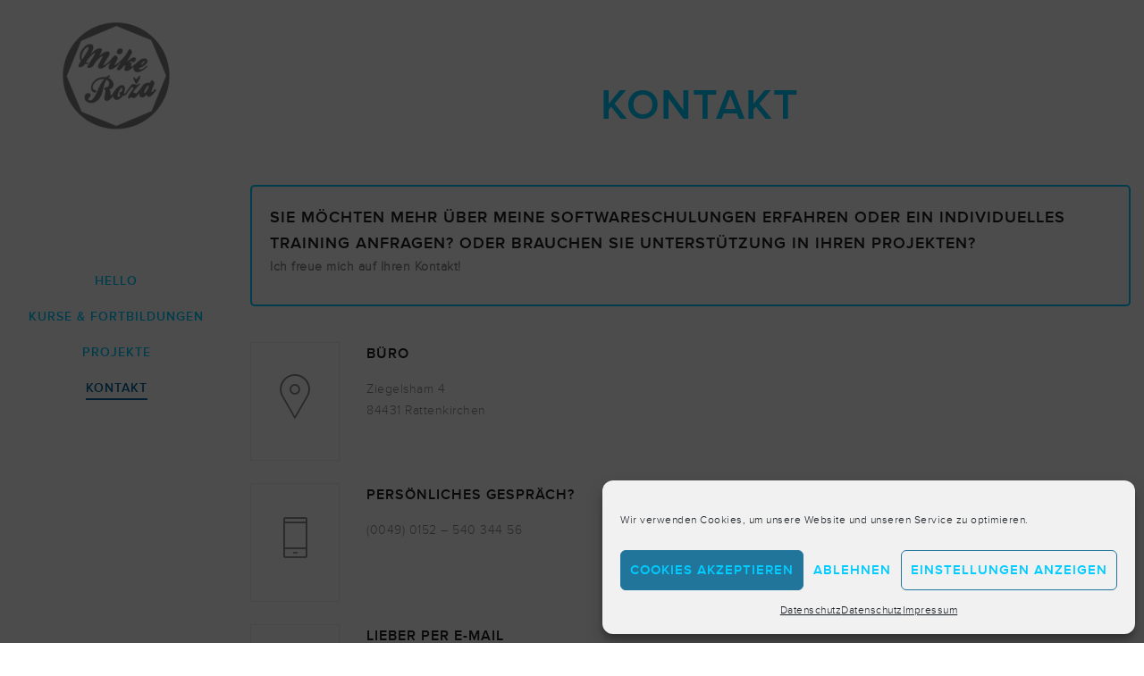

--- FILE ---
content_type: text/html; charset=UTF-8
request_url: https://mikeroza.de/nimm-kontakt-auf/
body_size: 13057
content:
<!DOCTYPE html>
<html lang="de" prefix="og: https://ogp.me/ns#">
<head>
<meta charset="UTF-8" />
<meta name="viewport" content="width=device-width" />
<link rel="profile" href="http://gmpg.org/xfn/11" />
<link rel="pingback" href="https://mikeroza.de/xmlrpc.php" />

	<style>img:is([sizes="auto" i], [sizes^="auto," i]) { contain-intrinsic-size: 3000px 1500px }</style>
	
<!-- Suchmaschinen-Optimierung durch Rank Math PRO - https://rankmath.com/ -->
<title>Kontakt | Mike Roza</title>
<meta name="description" content="Fragen zu meinen Kursen, Seminaren oder Freelanceranfragen? Hier erreichen Sie mich per Telefon oder E-Mail. Ich freue mich auf Ihren Kontakt"/>
<meta name="robots" content="follow, index, max-snippet:-1, max-video-preview:-1, max-image-preview:large"/>
<link rel="canonical" href="https://mikeroza.de/nimm-kontakt-auf/" />
<meta property="og:locale" content="de_DE" />
<meta property="og:type" content="article" />
<meta property="og:title" content="Kontakt | Mike Roza" />
<meta property="og:description" content="Fragen zu meinen Kursen, Seminaren oder Freelanceranfragen? Hier erreichen Sie mich per Telefon oder E-Mail. Ich freue mich auf Ihren Kontakt" />
<meta property="og:url" content="https://mikeroza.de/nimm-kontakt-auf/" />
<meta property="og:site_name" content="Mike Roza - Schulungen, Trainer &amp; Freelancer" />
<meta property="og:updated_time" content="2025-08-24T15:04:04+02:00" />
<meta property="og:image" content="https://mikeroza.de/wp-content/uploads/2016/01/cropped-mike-roza-logo-e1458669009819.png" />
<meta property="og:image:secure_url" content="https://mikeroza.de/wp-content/uploads/2016/01/cropped-mike-roza-logo-e1458669009819.png" />
<meta property="og:image:width" content="512" />
<meta property="og:image:height" content="512" />
<meta property="og:image:alt" content="Mike Roza Logo - Schulungen, Trainer &amp; Freelancer" />
<meta property="og:image:type" content="image/png" />
<meta name="twitter:card" content="summary_large_image" />
<meta name="twitter:title" content="Kontakt | Mike Roza" />
<meta name="twitter:description" content="Fragen zu meinen Kursen, Seminaren oder Freelanceranfragen? Hier erreichen Sie mich per Telefon oder E-Mail. Ich freue mich auf Ihren Kontakt" />
<meta name="twitter:image" content="https://mikeroza.de/wp-content/uploads/2016/01/cropped-mike-roza-logo-e1458669009819.png" />
<meta name="twitter:label1" content="Lesedauer" />
<meta name="twitter:data1" content="1 Minute" />
<!-- /Rank Math WordPress SEO Plugin -->

<link rel="alternate" type="application/rss+xml" title="Mike Roza &raquo; Feed" href="https://mikeroza.de/feed/" />
<link rel="alternate" type="application/rss+xml" title="Mike Roza &raquo; Kommentar-Feed" href="https://mikeroza.de/comments/feed/" />
<script type="text/javascript">
/* <![CDATA[ */
window._wpemojiSettings = {"baseUrl":"https:\/\/s.w.org\/images\/core\/emoji\/16.0.1\/72x72\/","ext":".png","svgUrl":"https:\/\/s.w.org\/images\/core\/emoji\/16.0.1\/svg\/","svgExt":".svg","source":{"concatemoji":"https:\/\/mikeroza.de\/wp-includes\/js\/wp-emoji-release.min.js?ver=6.8.3"}};
/*! This file is auto-generated */
!function(s,n){var o,i,e;function c(e){try{var t={supportTests:e,timestamp:(new Date).valueOf()};sessionStorage.setItem(o,JSON.stringify(t))}catch(e){}}function p(e,t,n){e.clearRect(0,0,e.canvas.width,e.canvas.height),e.fillText(t,0,0);var t=new Uint32Array(e.getImageData(0,0,e.canvas.width,e.canvas.height).data),a=(e.clearRect(0,0,e.canvas.width,e.canvas.height),e.fillText(n,0,0),new Uint32Array(e.getImageData(0,0,e.canvas.width,e.canvas.height).data));return t.every(function(e,t){return e===a[t]})}function u(e,t){e.clearRect(0,0,e.canvas.width,e.canvas.height),e.fillText(t,0,0);for(var n=e.getImageData(16,16,1,1),a=0;a<n.data.length;a++)if(0!==n.data[a])return!1;return!0}function f(e,t,n,a){switch(t){case"flag":return n(e,"\ud83c\udff3\ufe0f\u200d\u26a7\ufe0f","\ud83c\udff3\ufe0f\u200b\u26a7\ufe0f")?!1:!n(e,"\ud83c\udde8\ud83c\uddf6","\ud83c\udde8\u200b\ud83c\uddf6")&&!n(e,"\ud83c\udff4\udb40\udc67\udb40\udc62\udb40\udc65\udb40\udc6e\udb40\udc67\udb40\udc7f","\ud83c\udff4\u200b\udb40\udc67\u200b\udb40\udc62\u200b\udb40\udc65\u200b\udb40\udc6e\u200b\udb40\udc67\u200b\udb40\udc7f");case"emoji":return!a(e,"\ud83e\udedf")}return!1}function g(e,t,n,a){var r="undefined"!=typeof WorkerGlobalScope&&self instanceof WorkerGlobalScope?new OffscreenCanvas(300,150):s.createElement("canvas"),o=r.getContext("2d",{willReadFrequently:!0}),i=(o.textBaseline="top",o.font="600 32px Arial",{});return e.forEach(function(e){i[e]=t(o,e,n,a)}),i}function t(e){var t=s.createElement("script");t.src=e,t.defer=!0,s.head.appendChild(t)}"undefined"!=typeof Promise&&(o="wpEmojiSettingsSupports",i=["flag","emoji"],n.supports={everything:!0,everythingExceptFlag:!0},e=new Promise(function(e){s.addEventListener("DOMContentLoaded",e,{once:!0})}),new Promise(function(t){var n=function(){try{var e=JSON.parse(sessionStorage.getItem(o));if("object"==typeof e&&"number"==typeof e.timestamp&&(new Date).valueOf()<e.timestamp+604800&&"object"==typeof e.supportTests)return e.supportTests}catch(e){}return null}();if(!n){if("undefined"!=typeof Worker&&"undefined"!=typeof OffscreenCanvas&&"undefined"!=typeof URL&&URL.createObjectURL&&"undefined"!=typeof Blob)try{var e="postMessage("+g.toString()+"("+[JSON.stringify(i),f.toString(),p.toString(),u.toString()].join(",")+"));",a=new Blob([e],{type:"text/javascript"}),r=new Worker(URL.createObjectURL(a),{name:"wpTestEmojiSupports"});return void(r.onmessage=function(e){c(n=e.data),r.terminate(),t(n)})}catch(e){}c(n=g(i,f,p,u))}t(n)}).then(function(e){for(var t in e)n.supports[t]=e[t],n.supports.everything=n.supports.everything&&n.supports[t],"flag"!==t&&(n.supports.everythingExceptFlag=n.supports.everythingExceptFlag&&n.supports[t]);n.supports.everythingExceptFlag=n.supports.everythingExceptFlag&&!n.supports.flag,n.DOMReady=!1,n.readyCallback=function(){n.DOMReady=!0}}).then(function(){return e}).then(function(){var e;n.supports.everything||(n.readyCallback(),(e=n.source||{}).concatemoji?t(e.concatemoji):e.wpemoji&&e.twemoji&&(t(e.twemoji),t(e.wpemoji)))}))}((window,document),window._wpemojiSettings);
/* ]]> */
</script>
<style id='wp-emoji-styles-inline-css' type='text/css'>

	img.wp-smiley, img.emoji {
		display: inline !important;
		border: none !important;
		box-shadow: none !important;
		height: 1em !important;
		width: 1em !important;
		margin: 0 0.07em !important;
		vertical-align: -0.1em !important;
		background: none !important;
		padding: 0 !important;
	}
</style>
<style id='classic-theme-styles-inline-css' type='text/css'>
/*! This file is auto-generated */
.wp-block-button__link{color:#fff;background-color:#32373c;border-radius:9999px;box-shadow:none;text-decoration:none;padding:calc(.667em + 2px) calc(1.333em + 2px);font-size:1.125em}.wp-block-file__button{background:#32373c;color:#fff;text-decoration:none}
</style>
<style id='global-styles-inline-css' type='text/css'>
:root{--wp--preset--aspect-ratio--square: 1;--wp--preset--aspect-ratio--4-3: 4/3;--wp--preset--aspect-ratio--3-4: 3/4;--wp--preset--aspect-ratio--3-2: 3/2;--wp--preset--aspect-ratio--2-3: 2/3;--wp--preset--aspect-ratio--16-9: 16/9;--wp--preset--aspect-ratio--9-16: 9/16;--wp--preset--color--black: #000000;--wp--preset--color--cyan-bluish-gray: #abb8c3;--wp--preset--color--white: #ffffff;--wp--preset--color--pale-pink: #f78da7;--wp--preset--color--vivid-red: #cf2e2e;--wp--preset--color--luminous-vivid-orange: #ff6900;--wp--preset--color--luminous-vivid-amber: #fcb900;--wp--preset--color--light-green-cyan: #7bdcb5;--wp--preset--color--vivid-green-cyan: #00d084;--wp--preset--color--pale-cyan-blue: #8ed1fc;--wp--preset--color--vivid-cyan-blue: #0693e3;--wp--preset--color--vivid-purple: #9b51e0;--wp--preset--gradient--vivid-cyan-blue-to-vivid-purple: linear-gradient(135deg,rgba(6,147,227,1) 0%,rgb(155,81,224) 100%);--wp--preset--gradient--light-green-cyan-to-vivid-green-cyan: linear-gradient(135deg,rgb(122,220,180) 0%,rgb(0,208,130) 100%);--wp--preset--gradient--luminous-vivid-amber-to-luminous-vivid-orange: linear-gradient(135deg,rgba(252,185,0,1) 0%,rgba(255,105,0,1) 100%);--wp--preset--gradient--luminous-vivid-orange-to-vivid-red: linear-gradient(135deg,rgba(255,105,0,1) 0%,rgb(207,46,46) 100%);--wp--preset--gradient--very-light-gray-to-cyan-bluish-gray: linear-gradient(135deg,rgb(238,238,238) 0%,rgb(169,184,195) 100%);--wp--preset--gradient--cool-to-warm-spectrum: linear-gradient(135deg,rgb(74,234,220) 0%,rgb(151,120,209) 20%,rgb(207,42,186) 40%,rgb(238,44,130) 60%,rgb(251,105,98) 80%,rgb(254,248,76) 100%);--wp--preset--gradient--blush-light-purple: linear-gradient(135deg,rgb(255,206,236) 0%,rgb(152,150,240) 100%);--wp--preset--gradient--blush-bordeaux: linear-gradient(135deg,rgb(254,205,165) 0%,rgb(254,45,45) 50%,rgb(107,0,62) 100%);--wp--preset--gradient--luminous-dusk: linear-gradient(135deg,rgb(255,203,112) 0%,rgb(199,81,192) 50%,rgb(65,88,208) 100%);--wp--preset--gradient--pale-ocean: linear-gradient(135deg,rgb(255,245,203) 0%,rgb(182,227,212) 50%,rgb(51,167,181) 100%);--wp--preset--gradient--electric-grass: linear-gradient(135deg,rgb(202,248,128) 0%,rgb(113,206,126) 100%);--wp--preset--gradient--midnight: linear-gradient(135deg,rgb(2,3,129) 0%,rgb(40,116,252) 100%);--wp--preset--font-size--small: 13px;--wp--preset--font-size--medium: 20px;--wp--preset--font-size--large: 36px;--wp--preset--font-size--x-large: 42px;--wp--preset--spacing--20: 0.44rem;--wp--preset--spacing--30: 0.67rem;--wp--preset--spacing--40: 1rem;--wp--preset--spacing--50: 1.5rem;--wp--preset--spacing--60: 2.25rem;--wp--preset--spacing--70: 3.38rem;--wp--preset--spacing--80: 5.06rem;--wp--preset--shadow--natural: 6px 6px 9px rgba(0, 0, 0, 0.2);--wp--preset--shadow--deep: 12px 12px 50px rgba(0, 0, 0, 0.4);--wp--preset--shadow--sharp: 6px 6px 0px rgba(0, 0, 0, 0.2);--wp--preset--shadow--outlined: 6px 6px 0px -3px rgba(255, 255, 255, 1), 6px 6px rgba(0, 0, 0, 1);--wp--preset--shadow--crisp: 6px 6px 0px rgba(0, 0, 0, 1);}:where(.is-layout-flex){gap: 0.5em;}:where(.is-layout-grid){gap: 0.5em;}body .is-layout-flex{display: flex;}.is-layout-flex{flex-wrap: wrap;align-items: center;}.is-layout-flex > :is(*, div){margin: 0;}body .is-layout-grid{display: grid;}.is-layout-grid > :is(*, div){margin: 0;}:where(.wp-block-columns.is-layout-flex){gap: 2em;}:where(.wp-block-columns.is-layout-grid){gap: 2em;}:where(.wp-block-post-template.is-layout-flex){gap: 1.25em;}:where(.wp-block-post-template.is-layout-grid){gap: 1.25em;}.has-black-color{color: var(--wp--preset--color--black) !important;}.has-cyan-bluish-gray-color{color: var(--wp--preset--color--cyan-bluish-gray) !important;}.has-white-color{color: var(--wp--preset--color--white) !important;}.has-pale-pink-color{color: var(--wp--preset--color--pale-pink) !important;}.has-vivid-red-color{color: var(--wp--preset--color--vivid-red) !important;}.has-luminous-vivid-orange-color{color: var(--wp--preset--color--luminous-vivid-orange) !important;}.has-luminous-vivid-amber-color{color: var(--wp--preset--color--luminous-vivid-amber) !important;}.has-light-green-cyan-color{color: var(--wp--preset--color--light-green-cyan) !important;}.has-vivid-green-cyan-color{color: var(--wp--preset--color--vivid-green-cyan) !important;}.has-pale-cyan-blue-color{color: var(--wp--preset--color--pale-cyan-blue) !important;}.has-vivid-cyan-blue-color{color: var(--wp--preset--color--vivid-cyan-blue) !important;}.has-vivid-purple-color{color: var(--wp--preset--color--vivid-purple) !important;}.has-black-background-color{background-color: var(--wp--preset--color--black) !important;}.has-cyan-bluish-gray-background-color{background-color: var(--wp--preset--color--cyan-bluish-gray) !important;}.has-white-background-color{background-color: var(--wp--preset--color--white) !important;}.has-pale-pink-background-color{background-color: var(--wp--preset--color--pale-pink) !important;}.has-vivid-red-background-color{background-color: var(--wp--preset--color--vivid-red) !important;}.has-luminous-vivid-orange-background-color{background-color: var(--wp--preset--color--luminous-vivid-orange) !important;}.has-luminous-vivid-amber-background-color{background-color: var(--wp--preset--color--luminous-vivid-amber) !important;}.has-light-green-cyan-background-color{background-color: var(--wp--preset--color--light-green-cyan) !important;}.has-vivid-green-cyan-background-color{background-color: var(--wp--preset--color--vivid-green-cyan) !important;}.has-pale-cyan-blue-background-color{background-color: var(--wp--preset--color--pale-cyan-blue) !important;}.has-vivid-cyan-blue-background-color{background-color: var(--wp--preset--color--vivid-cyan-blue) !important;}.has-vivid-purple-background-color{background-color: var(--wp--preset--color--vivid-purple) !important;}.has-black-border-color{border-color: var(--wp--preset--color--black) !important;}.has-cyan-bluish-gray-border-color{border-color: var(--wp--preset--color--cyan-bluish-gray) !important;}.has-white-border-color{border-color: var(--wp--preset--color--white) !important;}.has-pale-pink-border-color{border-color: var(--wp--preset--color--pale-pink) !important;}.has-vivid-red-border-color{border-color: var(--wp--preset--color--vivid-red) !important;}.has-luminous-vivid-orange-border-color{border-color: var(--wp--preset--color--luminous-vivid-orange) !important;}.has-luminous-vivid-amber-border-color{border-color: var(--wp--preset--color--luminous-vivid-amber) !important;}.has-light-green-cyan-border-color{border-color: var(--wp--preset--color--light-green-cyan) !important;}.has-vivid-green-cyan-border-color{border-color: var(--wp--preset--color--vivid-green-cyan) !important;}.has-pale-cyan-blue-border-color{border-color: var(--wp--preset--color--pale-cyan-blue) !important;}.has-vivid-cyan-blue-border-color{border-color: var(--wp--preset--color--vivid-cyan-blue) !important;}.has-vivid-purple-border-color{border-color: var(--wp--preset--color--vivid-purple) !important;}.has-vivid-cyan-blue-to-vivid-purple-gradient-background{background: var(--wp--preset--gradient--vivid-cyan-blue-to-vivid-purple) !important;}.has-light-green-cyan-to-vivid-green-cyan-gradient-background{background: var(--wp--preset--gradient--light-green-cyan-to-vivid-green-cyan) !important;}.has-luminous-vivid-amber-to-luminous-vivid-orange-gradient-background{background: var(--wp--preset--gradient--luminous-vivid-amber-to-luminous-vivid-orange) !important;}.has-luminous-vivid-orange-to-vivid-red-gradient-background{background: var(--wp--preset--gradient--luminous-vivid-orange-to-vivid-red) !important;}.has-very-light-gray-to-cyan-bluish-gray-gradient-background{background: var(--wp--preset--gradient--very-light-gray-to-cyan-bluish-gray) !important;}.has-cool-to-warm-spectrum-gradient-background{background: var(--wp--preset--gradient--cool-to-warm-spectrum) !important;}.has-blush-light-purple-gradient-background{background: var(--wp--preset--gradient--blush-light-purple) !important;}.has-blush-bordeaux-gradient-background{background: var(--wp--preset--gradient--blush-bordeaux) !important;}.has-luminous-dusk-gradient-background{background: var(--wp--preset--gradient--luminous-dusk) !important;}.has-pale-ocean-gradient-background{background: var(--wp--preset--gradient--pale-ocean) !important;}.has-electric-grass-gradient-background{background: var(--wp--preset--gradient--electric-grass) !important;}.has-midnight-gradient-background{background: var(--wp--preset--gradient--midnight) !important;}.has-small-font-size{font-size: var(--wp--preset--font-size--small) !important;}.has-medium-font-size{font-size: var(--wp--preset--font-size--medium) !important;}.has-large-font-size{font-size: var(--wp--preset--font-size--large) !important;}.has-x-large-font-size{font-size: var(--wp--preset--font-size--x-large) !important;}
:where(.wp-block-post-template.is-layout-flex){gap: 1.25em;}:where(.wp-block-post-template.is-layout-grid){gap: 1.25em;}
:where(.wp-block-columns.is-layout-flex){gap: 2em;}:where(.wp-block-columns.is-layout-grid){gap: 2em;}
:root :where(.wp-block-pullquote){font-size: 1.5em;line-height: 1.6;}
</style>
<link rel='stylesheet' id='cms-plugin-stylesheet-css' href='https://mikeroza.de/wp-content/plugins/cmssuperheroes/assets/css/cms-style.css?ver=6.8.3'  media='all' />
<link rel='stylesheet' id='cmplz-general-css' href='https://mikeroza.de/wp-content/plugins/complianz-gdpr/assets/css/cookieblocker.min.css?ver=1754039570'  media='all' />
<link rel='stylesheet' id='bootstrap-css' href='https://mikeroza.de/wp-content/themes/zk-monaco/assets/css/bootstrap.min.css?ver=3.3.4'  media='all' />
<link rel='stylesheet' id='font-awesome-css' href='https://mikeroza.de/wp-content/themes/zk-monaco/assets/css/font-awesome.min.css?ver=4.7.0'  media='all' />
<link rel='stylesheet' id='font-ionicons-css' href='https://mikeroza.de/wp-content/themes/zk-monaco/assets/css/ionicons.min.css?ver=2.0.1'  media='all' />
<link rel='stylesheet' id='cms-icon-pe7stroke-css' href='https://mikeroza.de/wp-content/themes/zk-monaco/assets/css/pe-icon-7-stroke.css?ver=1.0.1'  media='all' />
<link rel='stylesheet' id='monaco-style-css' href='https://mikeroza.de/wp-content/themes/zk-monaco/style.css?ver=6.8.3'  media='all' />
<!--[if lt IE 11]>
<link rel='stylesheet' id='zk-monaco-ie-css' href='https://mikeroza.de/wp-content/themes/zk-monaco/assets/css/ie.css?ver=1.6.0'  media='all' />
<![endif]-->
<link rel='stylesheet' id='monaco-static-css' href='https://mikeroza.de/wp-content/themes/zk-monaco/assets/css/static.css?ver=2.0.0'  media='all' />
<link rel='stylesheet' id='prettyphoto-css' href='https://mikeroza.de/wp-content/plugins/js_composer/assets/lib/prettyphoto/css/prettyPhoto.min.css?ver=6.9.0'  media='all' />
<link rel='stylesheet' id='widget_cms_social_scripts-css' href='https://mikeroza.de/wp-content/themes/zk-monaco/inc/widgets/cms_social.css?ver=6.8.3'  media='all' />
<link rel='stylesheet' id='widget_cms_instagram_scripts-css' href='https://mikeroza.de/wp-content/themes/zk-monaco/inc/widgets/cms_instagram.css?ver=6.8.3'  media='all' />
<link rel='stylesheet' id='newsletter-css' href='https://mikeroza.de/wp-content/plugins/newsletter/style.css?ver=8.9.3'  media='all' />
<link rel='stylesheet' id='js_composer_front-css' href='https://mikeroza.de/wp-content/plugins/js_composer/assets/css/js_composer.min.css?ver=6.9.0'  media='all' />
<link rel='stylesheet' id='fusion-dynamic-css-css' href='https://mikeroza.de/wp-content/uploads/fusion-styles/5b4fece289cfd84455a98c331ceb8309.min.css?ver=3.12.2'  media='all' />
<script  src="https://mikeroza.de/wp-includes/js/jquery/jquery.min.js?ver=3.7.1" id="jquery-core-js"></script>
<script  src="https://mikeroza.de/wp-includes/js/jquery/jquery-migrate.min.js?ver=3.4.1" id="jquery-migrate-js"></script>
<script  src="https://mikeroza.de/wp-content/themes/zk-monaco/assets/js/bootstrap.min.js?ver=3.3.2" id="bootstrap-js"></script>
<link rel="https://api.w.org/" href="https://mikeroza.de/wp-json/" /><link rel="alternate" title="JSON" type="application/json" href="https://mikeroza.de/wp-json/wp/v2/pages/985" /><link rel="EditURI" type="application/rsd+xml" title="RSD" href="https://mikeroza.de/xmlrpc.php?rsd" />
<meta name="generator" content="WordPress 6.8.3" />
<link rel='shortlink' href='https://mikeroza.de/?p=985' />
<link rel="alternate" title="oEmbed (JSON)" type="application/json+oembed" href="https://mikeroza.de/wp-json/oembed/1.0/embed?url=https%3A%2F%2Fmikeroza.de%2Fnimm-kontakt-auf%2F" />
<link rel="alternate" title="oEmbed (XML)" type="text/xml+oembed" href="https://mikeroza.de/wp-json/oembed/1.0/embed?url=https%3A%2F%2Fmikeroza.de%2Fnimm-kontakt-auf%2F&#038;format=xml" />
			<style>.cmplz-hidden {
					display: none !important;
				}</style><style type="text/css" data-type="cms_shortcodes-custom-css">#masthead #cms-header-navigation .main-navigation ul li:hover ul{
    max-height: 500px;
    opacity: 1;
    visibility: visible;
}

.page-title
{
    background:none;
}

.cn-button.wp-default
{
    background:darkgray;
}

.cms-quote-style-1::before {
content:none;
}

blockquote{
    border:none;
}


@media screen and (min-width: 992px)
{
    

#masthead.header-v1 #cms-header-navigation
{
    background:none;
}
}

.footer-wrapper-inner:before 
{
    display:none;
}
         
        #cms-page:not(.header-v1) #cms-header-logo a, 
        #cms-page:not(.header-v1) .main-navigation ul:first-child > li > a,
        #cms-page:not(.header-v1) .main-navigation ul:first-child > li > span {
            line-height:110px;
        }
        #cms-page:not(.header-v1)  #cms-header-logo a img{
            height: 60        }

        /* If ENABLE Sticky Header*/
        #cms-page:not(.header-v1) .header-sticky  #cms-header-logo a,
        #cms-page:not(.header-v1) .header-sticky .main-navigation ul:first-child > li > a,
        #cms-page:not(.header-v1) .header-sticky .main-navigation ul:first-child > li > span{
            line-height: 80px;
        }
        #cms-page:not(.header-v1) .header-sticky  #cms-header-logo a img{
            height: 22px        }

        @media (max-width: 991px){
            #masthead #cms-header-navigation{ top: 110px;}
            #masthead .has-sticky #cms-header-navigation{ top: 80px;}
        }
        </style><style type="text/css" id="css-fb-visibility">@media screen and (max-width: 640px){.fusion-no-small-visibility{display:none !important;}body .sm-text-align-center{text-align:center !important;}body .sm-text-align-left{text-align:left !important;}body .sm-text-align-right{text-align:right !important;}body .sm-flex-align-center{justify-content:center !important;}body .sm-flex-align-flex-start{justify-content:flex-start !important;}body .sm-flex-align-flex-end{justify-content:flex-end !important;}body .sm-mx-auto{margin-left:auto !important;margin-right:auto !important;}body .sm-ml-auto{margin-left:auto !important;}body .sm-mr-auto{margin-right:auto !important;}body .fusion-absolute-position-small{position:absolute;top:auto;width:100%;}.awb-sticky.awb-sticky-small{ position: sticky; top: var(--awb-sticky-offset,0); }}@media screen and (min-width: 641px) and (max-width: 1024px){.fusion-no-medium-visibility{display:none !important;}body .md-text-align-center{text-align:center !important;}body .md-text-align-left{text-align:left !important;}body .md-text-align-right{text-align:right !important;}body .md-flex-align-center{justify-content:center !important;}body .md-flex-align-flex-start{justify-content:flex-start !important;}body .md-flex-align-flex-end{justify-content:flex-end !important;}body .md-mx-auto{margin-left:auto !important;margin-right:auto !important;}body .md-ml-auto{margin-left:auto !important;}body .md-mr-auto{margin-right:auto !important;}body .fusion-absolute-position-medium{position:absolute;top:auto;width:100%;}.awb-sticky.awb-sticky-medium{ position: sticky; top: var(--awb-sticky-offset,0); }}@media screen and (min-width: 1025px){.fusion-no-large-visibility{display:none !important;}body .lg-text-align-center{text-align:center !important;}body .lg-text-align-left{text-align:left !important;}body .lg-text-align-right{text-align:right !important;}body .lg-flex-align-center{justify-content:center !important;}body .lg-flex-align-flex-start{justify-content:flex-start !important;}body .lg-flex-align-flex-end{justify-content:flex-end !important;}body .lg-mx-auto{margin-left:auto !important;margin-right:auto !important;}body .lg-ml-auto{margin-left:auto !important;}body .lg-mr-auto{margin-right:auto !important;}body .fusion-absolute-position-large{position:absolute;top:auto;width:100%;}.awb-sticky.awb-sticky-large{ position: sticky; top: var(--awb-sticky-offset,0); }}</style><meta name="generator" content="Powered by WPBakery Page Builder - drag and drop page builder for WordPress."/>
<style type="text/css">.broken_link, a.broken_link {
	text-decoration: line-through;
}</style><link rel="icon" href="https://mikeroza.de/wp-content/uploads/2016/01/cropped-mike-roza-logo-e1458669009819-32x32.png" sizes="32x32" />
<link rel="icon" href="https://mikeroza.de/wp-content/uploads/2016/01/cropped-mike-roza-logo-e1458669009819-192x192.png" sizes="192x192" />
<link rel="apple-touch-icon" href="https://mikeroza.de/wp-content/uploads/2016/01/cropped-mike-roza-logo-e1458669009819-180x180.png" />
<meta name="msapplication-TileImage" content="https://mikeroza.de/wp-content/uploads/2016/01/cropped-mike-roza-logo-e1458669009819-270x270.png" />
		<style type="text/css" id="wp-custom-css">
			.whiti a
{
	color:white !important;
		border-width:0px !important ;

}

.main-navigation > div ul:first-child > li > a .fa-bars
{
	font-size:3em;
}
		</style>
		<style type="text/css" title="dynamic-css" class="options-output">body{background-color:#ffffff;}body{padding-left:5px;}#cms-content-wrapper{background-color:#ffffff;}a{color:#006699;}a:hover{color:#999999;}body, .tags-list a{line-height:24px;letter-spacing:0.5px;color:#888888;font-size:14px;}h1,.h1,h1 a,.h1 a{line-height:77px;letter-spacing:1px;color:#1f1f1f;font-size:48px;}h2,.h2,h2 a,.h2 a{line-height:39px;letter-spacing:1px;color:#1f1f1f;font-size:24px;}h3,.h3,h3 a,.h3 a{line-height:29px;letter-spacing:1px;color:#1f1f1f;font-size:18px;}h4,.h4,h4 a,.h4 a{line-height:26px;letter-spacing:1px;color:#1f1f1f;font-size:16px;}h5,.h5,h5 a,.h5 a, .product-name a, thead, ul.product_list_widget span.product-title{line-height:20px;letter-spacing:1px;color:#1f1f1f;font-size:14px;}h6,.h6,h6 a,.h6 a{line-height:16px;letter-spacing:1px;color:#1f1f1f;font-size:12px;}#masthead{margin-top:25px;margin-right:25px;}#masthead{border-bottom:0px solid transparent;}#masthead{background-color:transparent;}.main-navigation > div ul:first-child > li > a{text-transform:uppercase;letter-spacing:1px;font-size:14px;}.main-navigation > div ul:first-child ul{background-color:#4f4f4f;}.main-navigation > div ul:first-child > li li a{color:#cccccc;}.main-navigation > div ul:first-child > li li a:hover{color:#00ccff;}.main-navigation > div ul:first-child > li li a:active{color:#008adb;}.main-navigation > div ul:first-child > li li, .main-navigation > div ul:first-child > li li a{line-height:24px;font-size:14px;}
                .main-navigation > div ul:first-child > li li:not(.group):hover, 
                .main-navigation > div ul:first-child > li li.current-menu-item:not(.group)
            {background-color:transparent;}
                .main-navigation > div ul:first-child > li li:not(.group), 
                .main-navigation > div ul:first-child > li > ul.multicolumn > li.group > a
            {border-bottom:0px solid #999999;}#masthead #cms-header-navigation.tablets-nav{background-color:#000000;}#cms-header-navigation.tablets-nav .main-navigation a{line-height:24px;font-size:14px;}#cms-header-navigation.tablets-nav a:hover, #cms-header-navigation.tablets-nav .current-menu-item > a{background-color:transparent;}#cms-header-navigation.tablets-nav .nav-menu > a{border-bottom:5px solid #00ccff;}.page-title{background-color:#ffffff;background-repeat:no-repeat;background-size:cover;}#page-title{margin-top:0;margin-right:0;margin-bottom:0;margin-left:20px;}#page-title{padding-top:0;padding-right:0;padding-bottom:50px;padding-left:0;}.page-title #page-title-text h1, .page-sub-title{color:#00ccff;}.page-title #breadcrumb-text,.page-title #breadcrumb-text ul li a:hover{color:#ffffff;}#footer-wrapper{margin-top:100px;}#footer-wrapper{border-top:0px solid ;}#cms-footer-top, #cms-footer-top a{color:#ffffff;}footer #cms-footer-top{background-color:#222222;}footer #cms-footer-top{padding-top:100px;}#cms-footer-top > .container:after{border-bottom:1px solid #333;}#cms-footer-top aside.widget .wg-title{color:#ffffff;}#cms-footer-bottom, #cms-footer-bottom a{line-height:24px;color:#fff;font-size:16px;}footer #cms-footer-bottom{background-color:#222222;}footer #cms-footer-bottom{padding-bottom:75px;}</style><style type="text/css" data-type="vc_shortcodes-custom-css">.vc_custom_1755764513421{margin-bottom: 40px !important;}.vc_custom_1433198310144{margin-bottom: 100px !important;}.vc_custom_1756040642621{border-top-width: 2px !important;border-right-width: 2px !important;border-bottom-width: 2px !important;border-left-width: 2px !important;padding-top: 20px !important;padding-right: 20px !important;padding-bottom: 20px !important;padding-left: 20px !important;border-left-color: #00ccff !important;border-left-style: solid !important;border-right-color: #00ccff !important;border-right-style: solid !important;border-top-color: #00ccff !important;border-top-style: solid !important;border-bottom-color: #00ccff !important;border-bottom-style: solid !important;border-radius: 5px !important;}</style><noscript><style> .wpb_animate_when_almost_visible { opacity: 1; }</style></noscript></head>
<body data-cmplz=1 class="wp-singular page-template-default page page-id-985 wp-theme-zk-monaco ltr cms-header-v1 cms-custom-vc-row-stretch-content fusion-image-hovers fusion-pagination-sizing fusion-button_type-flat fusion-button_span-no fusion-button_gradient-linear avada-image-rollover-circle-yes avada-image-rollover-yes avada-image-rollover-direction-left wpb-js-composer js-comp-ver-6.9.0 vc_responsive"><div id="cms-page" class="cs-wide header-v1 header-left clearfix ">
    <section id="cms-header-wrapper" class="clearfix">
            		
    	<header id="masthead" class="site-header header-v1 header-left clearfix" role="banner">
    		    <div id="cms-header" class="cms-header header-v1 no-sticky clearfix">
    <div id="cms-header-inner">
        <div id="cms-header-logo">
            <a href="https://mikeroza.de"><img alt="Mike Roza" src="https://mikeroza.de/wp-content/uploads/2016/01/mike-roza-logo-e1458669009819.png"></a>
        </div>
        <div id="cms-header-navigation">
            <nav id="site-navigation" class="main-navigation" role="navigation">
                <div class="menu-hauptmenue-container"><ul id="menu-hauptmenue" class="nav-menu menu-main-menu"><li id="menu-item-491" class="menu-item menu-item-type-post_type menu-item-object-page menu-item-home no_group menu-item-491" data-depth="0"><a href="https://mikeroza.de/" class=""><span class="menu-title">Hello</span></a></li>
<li id="menu-item-1409" class="menu-item menu-item-type-post_type menu-item-object-page menu-item-has-children group menu-item-1409" data-depth="0"><a href="https://mikeroza.de/kurse-und-seminare/" class=""><span class="menu-title">Kurse &#038; Fortbildungen</span></a>
<ul class='multicolumn mega-columns-3 columns3 autodrop_submenu sub-menu' style="width:750px;">
	<li id="menu-item-1534" class="menu-item menu-item-type-post_type menu-item-object-page no_group menu-item-1534" data-depth="1"><a href="https://mikeroza.de/adobe-photoshop-seminar/" class=""><span class="menu-title">Adobe Photoshop</span></a></li>
	<li id="menu-item-2032" class="menu-item menu-item-type-post_type menu-item-object-page no_group menu-item-2032" data-depth="1"><a href="https://mikeroza.de/adobe-illustrator-fortbildung/" class=""><span class="menu-title">Adobe Illustrator</span></a></li>
	<li id="menu-item-1935" class="menu-item menu-item-type-post_type menu-item-object-page no_group menu-item-1935" data-depth="1"><a href="https://mikeroza.de/adobe-indesign-seminar/" class=""><span class="menu-title">Adobe InDesign</span></a></li>
	<li id="menu-item-1756" class="menu-item menu-item-type-post_type menu-item-object-page no_group menu-item-1756" data-depth="1"><a href="https://mikeroza.de/fotografie-kurs/" class=""><span class="menu-title">Fotografie</span></a></li>
	<li id="menu-item-1967" class="menu-item menu-item-type-post_type menu-item-object-page no_group menu-item-1967" data-depth="1"><a href="https://mikeroza.de/adobe-lightroom-classic-seminar/" class=""><span class="menu-title">Adobe Lightroom Classic</span></a></li>
	<li id="menu-item-1579" class="menu-item menu-item-type-post_type menu-item-object-page no_group menu-item-1579" data-depth="1"><a href="https://mikeroza.de/adobe-premiere-pro-seminar/" class=""><span class="menu-title">Adobe Premiere Pro</span></a></li>
	<li id="menu-item-1568" class="menu-item menu-item-type-post_type menu-item-object-page no_group menu-item-1568" data-depth="1"><a href="https://mikeroza.de/adobe-after-effects-fortbildung/" class=""><span class="menu-title">Adobe After Effects</span></a></li>
	<li id="menu-item-1621" class="menu-item menu-item-type-post_type menu-item-object-page no_group menu-item-1621" data-depth="1"><a href="https://mikeroza.de/html-css-seminar/" class=""><span class="menu-title">HTML &#038; CSS</span></a></li>
	<li id="menu-item-1643" class="menu-item menu-item-type-post_type menu-item-object-page no_group menu-item-1643" data-depth="1"><a href="https://mikeroza.de/wordpress-seminar/" class=""><span class="menu-title">WordPress</span></a></li>
	<li id="menu-item-1850" class="menu-item menu-item-type-post_type menu-item-object-page no_group menu-item-1850" data-depth="1"><a href="https://mikeroza.de/adobe-photoshop-und-firefly/" class=""><span class="menu-title">Adobe Photoshop und Firefly</span></a></li>
	<li id="menu-item-1900" class="menu-item menu-item-type-post_type menu-item-object-page no_group menu-item-1900" data-depth="1"><a href="https://mikeroza.de/adobe-illustrator-und-firefly-seminar/" class=""><span class="menu-title">Adobe Illustrator und Firefly</span></a></li>
	<li id="menu-item-1854" class="menu-item menu-item-type-post_type menu-item-object-page no_group menu-item-1854" data-depth="1"><a href="https://mikeroza.de/adobe-firefly-intensivkurs/" class=""><span class="menu-title">Adobe Firefly Intensivkurs</span></a></li>
	<li id="menu-item-2147" class="menu-item menu-item-type-post_type menu-item-object-page no_group menu-item-2147" data-depth="1"><a href="https://mikeroza.de/figma/" class=""><span class="menu-title">Figma</span></a></li>
</ul>
</li>
<li id="menu-item-490" class="menu-item menu-item-type-post_type menu-item-object-page menu-item-has-children no_group menu-item-490" data-depth="0"><a href="https://mikeroza.de/fotografie/" class=""><span class="menu-title">Projekte</span></a>
<ul class='standar-dropdown standard autodrop_submenu sub-menu' style="width:250px;">
	<li id="menu-item-1456" class="menu-item menu-item-type-post_type menu-item-object-page no_group menu-item-1456" data-depth="1"><a href="https://mikeroza.de/fotografie/" class=""><span class="menu-title">Fotografie</span></a></li>
	<li id="menu-item-495" class="menu-item menu-item-type-post_type menu-item-object-page no_group menu-item-495" data-depth="1"><a href="https://mikeroza.de/film-edit-und-co/" class=""><span class="menu-title">Motion Design &#038; Filmproduktionen</span></a></li>
</ul>
</li>
<li id="menu-item-1757" class="menu-item menu-item-type-post_type menu-item-object-page current-menu-item page_item page-item-985 current_page_item no_group menu-item-1757" data-depth="0"><a href="https://mikeroza.de/nimm-kontakt-auf/" class=""><span class="menu-title">Kontakt</span></a></li>
</ul></div>
            </nav>
        </div>
        <div id="cms-nav-extra" class="cms-nav-extra main-navigation">
                                                                                <div id="cms-menu-mobile" class="pull-left"><ul><li><a><i class="fa fa-bars"></i></a></li></ul></div>
        </div>
    </div>
</div>
<!-- #site-navigation -->    	</header><!-- #masthead -->
    </section><!-- #cms-header-wrapper -->
	<section id="cms-content-wrapper" class=" clearfix">
            <div class="no-container">
        <div id="page-title" class="page-title">
            <div class="container">
            <div class="row">
                                <div id="page-title-text" class="col-xs-12 col-sm-12 col-md-12 col-lg-12 text-center"><h1>Kontakt</h1></div>
                                </div>
            </div>
        </div><!-- #page-title -->
        </div>
        	<div id="main" class="main clearfix"><div id="cms-page-content" class="container">
	<div id="primary">
		<div id="content" role="main">

							
<article id="post-985" class="post-985 page type-page status-publish hentry">
	<div class="entry-content">
			<div class="vc_row wpb_row vc_row-fluid vc_custom_1755764513421"><div class="wpb_column vc_column_container vc_col-sm-8"><div class="vc_column-inner"><div class="wpb_wrapper">
	<div class="wpb_text_column wpb_content_element  vc_custom_1756040642621 " >
		<div class="wpb_wrapper">
			<h3>Sie möchten mehr über meine Softwareschulungen erfahren oder ein individuelles Training anfragen? Oder brauchen Sie Unterstützung in Ihren Projekten?</h3>
<p><strong>Ich freue mich auf Ihren Kontakt!</strong></p>

		</div>
	</div>
</div></div></div><div class="wpb_column vc_column_container vc_col-sm-4"><div class="vc_column-inner"><div class="wpb_wrapper"></div></div></div></div><div class="vc_row wpb_row vc_row-fluid vc_custom_1433198310144"><div class="wpb_column vc_column_container vc_col-sm-4"><div class="vc_column-inner"><div class="wpb_wrapper"><div class="cms-fancyboxes-wraper cms-fancy-box-single template-cms_fancybox_single content-align-default  clearfix" id="cms-fancy-box-single">
        <div class="cms-fancyboxes-body">
        <div class="cms-fancybox-item">
                                    <div class="fancy-box-icon pull-left">
            	<div class="fancy-box-icon-inner">
                	<i class="pe-7s-map-marker"></i>
                </div>
            </div>
                                    <div class="fancy-box-content-wrap has-icon-image">
	            	                <h4>Büro</h4>
	            	            <div class="fancy-box-content">
	                <p>Ziegelsham 4<br />
84431 Rattenkirchen</p>
	            </div>
	            	        </div>
        </div>
    </div>
</div></div></div></div><div class="wpb_column vc_column_container vc_col-sm-4"><div class="vc_column-inner"><div class="wpb_wrapper"><div class="cms-fancyboxes-wraper cms-fancy-box-single template-cms_fancybox_single content-align-default  clearfix" id="cms-fancy-box-single-2">
        <div class="cms-fancyboxes-body">
        <div class="cms-fancybox-item">
                                    <div class="fancy-box-icon pull-left">
            	<div class="fancy-box-icon-inner">
                	<i class="pe-7s-phone"></i>
                </div>
            </div>
                                    <div class="fancy-box-content-wrap has-icon-image">
	            	                <h4>persönliches Gespräch?</h4>
	            	            <div class="fancy-box-content">
	                <p>(0049) 0152 &#8211; 540 344 56</p>
	            </div>
	            	        </div>
        </div>
    </div>
</div></div></div></div><div class="wpb_column vc_column_container vc_col-sm-4"><div class="vc_column-inner"><div class="wpb_wrapper"><div class="cms-fancyboxes-wraper cms-fancy-box-single template-cms_fancybox_single content-align-default  clearfix" id="cms-fancy-box-single-3">
        <div class="cms-fancyboxes-body">
        <div class="cms-fancybox-item">
                                    <div class="fancy-box-icon pull-left">
            	<div class="fancy-box-icon-inner">
                	<i class="pe-7s-mail-open-file"></i>
                </div>
            </div>
                                    <div class="fancy-box-content-wrap has-icon-image">
	            	                <h4>lieber per E-Mail</h4>
	            	            <div class="fancy-box-content">
	                <p>hello@mikeroza.de</p>
	            </div>
	            	        </div>
        </div>
    </div>
</div></div></div></div></div><div class="vc_row wpb_row vc_row-fluid"><div class="wpb_column vc_column_container vc_col-sm-12"><div class="vc_column-inner"><div class="wpb_wrapper">
	<div class="wpb_text_column wpb_content_element  " >
		<div class="wpb_wrapper">
			
		</div>
	</div>
</div></div></div></div>
	</div><!-- .entry-content -->
</article><!-- #post -->
							
		</div><!-- #content -->
	</div><!-- #primary -->
</div>
        </div><!-- #main -->
        </section> <!-- #cms-content-wrapper -->
        <footer id="footer-wrapper" class="footer-bottom-layout-1">
        <div class="footer-wrapper-inner">
                                                                        <div id="cms-footer-bottom" class="layout-1">
                        <div class="footer-social footer-bottom-3">
                            <div class="container">
                                                            <div class="cms-social-sc">
                                    <a href="http://www.linkedin.com/in/mike-roza" class="fa fa-linkedin" title="Linkedin"></a>                                    <a href="http://instagram.com/mike_roza" class="fa fa-instagram" title="Instagram"></a>                                                                                                        </div>   
                                                        </div>
                        </div>
                        <div class="container">
                            <div class="row">
                                <div class="footer-address footer-bottom-1 col-xs-12 col-sm-12 col-md-12 col-lg-12">
                                                                    </div>
                                <div class="footer-copyright  footer-bottom-2 col-xs-12 col-sm-12 col-md-12 col-lg-12">
                                                                            <div class="cms-copyright">
                                            <p>Copyright &copy; 2005 MIKEROZA</p>
                                        </div>   
                                                                    </div>
                            </div>
                        </div>
                    </div>    
                                    </div>
        </footer><!-- #footer-wrapper -->
    </div><!-- #page -->
        <script type="text/javascript">var fusionNavIsCollapsed=function(e){var t,n;window.innerWidth<=e.getAttribute("data-breakpoint")?(e.classList.add("collapse-enabled"),e.classList.remove("awb-menu_desktop"),e.classList.contains("expanded")||window.dispatchEvent(new CustomEvent("fusion-mobile-menu-collapsed",{detail:{nav:e}})),(n=e.querySelectorAll(".menu-item-has-children.expanded")).length&&n.forEach((function(e){e.querySelector(".awb-menu__open-nav-submenu_mobile").setAttribute("aria-expanded","false")}))):(null!==e.querySelector(".menu-item-has-children.expanded .awb-menu__open-nav-submenu_click")&&e.querySelector(".menu-item-has-children.expanded .awb-menu__open-nav-submenu_click").click(),e.classList.remove("collapse-enabled"),e.classList.add("awb-menu_desktop"),null!==e.querySelector(".awb-menu__main-ul")&&e.querySelector(".awb-menu__main-ul").removeAttribute("style")),e.classList.add("no-wrapper-transition"),clearTimeout(t),t=setTimeout(()=>{e.classList.remove("no-wrapper-transition")},400),e.classList.remove("loading")},fusionRunNavIsCollapsed=function(){var e,t=document.querySelectorAll(".awb-menu");for(e=0;e<t.length;e++)fusionNavIsCollapsed(t[e])};function avadaGetScrollBarWidth(){var e,t,n,l=document.createElement("p");return l.style.width="100%",l.style.height="200px",(e=document.createElement("div")).style.position="absolute",e.style.top="0px",e.style.left="0px",e.style.visibility="hidden",e.style.width="200px",e.style.height="150px",e.style.overflow="hidden",e.appendChild(l),document.body.appendChild(e),t=l.offsetWidth,e.style.overflow="scroll",t==(n=l.offsetWidth)&&(n=e.clientWidth),document.body.removeChild(e),jQuery("html").hasClass("awb-scroll")&&10<t-n?10:t-n}fusionRunNavIsCollapsed(),window.addEventListener("fusion-resize-horizontal",fusionRunNavIsCollapsed);</script><script type="speculationrules">
{"prefetch":[{"source":"document","where":{"and":[{"href_matches":"\/*"},{"not":{"href_matches":["\/wp-*.php","\/wp-admin\/*","\/wp-content\/uploads\/*","\/wp-content\/*","\/wp-content\/plugins\/*","\/wp-content\/themes\/zk-monaco\/*","\/*\\?(.+)"]}},{"not":{"selector_matches":"a[rel~=\"nofollow\"]"}},{"not":{"selector_matches":".no-prefetch, .no-prefetch a"}}]},"eagerness":"conservative"}]}
</script>

<!-- Consent Management powered by Complianz | GDPR/CCPA Cookie Consent https://wordpress.org/plugins/complianz-gdpr -->
<div id="cmplz-cookiebanner-container"><div class="cmplz-cookiebanner cmplz-hidden banner-1 cookiehinweis optin cmplz-bottom-right cmplz-categories-type-view-preferences" aria-modal="true" data-nosnippet="true" role="dialog" aria-live="polite" aria-labelledby="cmplz-header-1-optin" aria-describedby="cmplz-message-1-optin">
	<div class="cmplz-header">
		<div class="cmplz-logo"></div>
		<div class="cmplz-title" id="cmplz-header-1-optin">Cookie-Zustimmung verwalten</div>
		<div class="cmplz-close" tabindex="0" role="button" aria-label="Dialog schließen">
			<svg aria-hidden="true" focusable="false" data-prefix="fas" data-icon="times" class="svg-inline--fa fa-times fa-w-11" role="img" xmlns="http://www.w3.org/2000/svg" viewBox="0 0 352 512"><path fill="currentColor" d="M242.72 256l100.07-100.07c12.28-12.28 12.28-32.19 0-44.48l-22.24-22.24c-12.28-12.28-32.19-12.28-44.48 0L176 189.28 75.93 89.21c-12.28-12.28-32.19-12.28-44.48 0L9.21 111.45c-12.28 12.28-12.28 32.19 0 44.48L109.28 256 9.21 356.07c-12.28 12.28-12.28 32.19 0 44.48l22.24 22.24c12.28 12.28 32.2 12.28 44.48 0L176 322.72l100.07 100.07c12.28 12.28 32.2 12.28 44.48 0l22.24-22.24c12.28-12.28 12.28-32.19 0-44.48L242.72 256z"></path></svg>
		</div>
	</div>

	<div class="cmplz-divider cmplz-divider-header"></div>
	<div class="cmplz-body">
		<div class="cmplz-message" id="cmplz-message-1-optin">Wir verwenden Cookies, um unsere Website und unseren Service zu optimieren.</div>
		<!-- categories start -->
		<div class="cmplz-categories">
			<details class="cmplz-category cmplz-functional" >
				<summary>
						<span class="cmplz-category-header">
							<span class="cmplz-category-title">Funktional</span>
							<span class='cmplz-always-active'>
								<span class="cmplz-banner-checkbox">
									<input type="checkbox"
										   id="cmplz-functional-optin"
										   data-category="cmplz_functional"
										   class="cmplz-consent-checkbox cmplz-functional"
										   size="40"
										   value="1"/>
									<label class="cmplz-label" for="cmplz-functional-optin"><span class="screen-reader-text">Funktional</span></label>
								</span>
								Immer aktiv							</span>
							<span class="cmplz-icon cmplz-open">
								<svg xmlns="http://www.w3.org/2000/svg" viewBox="0 0 448 512"  height="18" ><path d="M224 416c-8.188 0-16.38-3.125-22.62-9.375l-192-192c-12.5-12.5-12.5-32.75 0-45.25s32.75-12.5 45.25 0L224 338.8l169.4-169.4c12.5-12.5 32.75-12.5 45.25 0s12.5 32.75 0 45.25l-192 192C240.4 412.9 232.2 416 224 416z"/></svg>
							</span>
						</span>
				</summary>
				<div class="cmplz-description">
					<span class="cmplz-description-functional">Die technische Speicherung oder der Zugang ist unbedingt erforderlich für den rechtmäßigen Zweck, die Nutzung eines bestimmten Dienstes zu ermöglichen, der vom Teilnehmer oder Nutzer ausdrücklich gewünscht wird, oder für den alleinigen Zweck, die Übertragung einer Nachricht über ein elektronisches Kommunikationsnetz durchzuführen.</span>
				</div>
			</details>

			<details class="cmplz-category cmplz-preferences" >
				<summary>
						<span class="cmplz-category-header">
							<span class="cmplz-category-title">Vorlieben</span>
							<span class="cmplz-banner-checkbox">
								<input type="checkbox"
									   id="cmplz-preferences-optin"
									   data-category="cmplz_preferences"
									   class="cmplz-consent-checkbox cmplz-preferences"
									   size="40"
									   value="1"/>
								<label class="cmplz-label" for="cmplz-preferences-optin"><span class="screen-reader-text">Vorlieben</span></label>
							</span>
							<span class="cmplz-icon cmplz-open">
								<svg xmlns="http://www.w3.org/2000/svg" viewBox="0 0 448 512"  height="18" ><path d="M224 416c-8.188 0-16.38-3.125-22.62-9.375l-192-192c-12.5-12.5-12.5-32.75 0-45.25s32.75-12.5 45.25 0L224 338.8l169.4-169.4c12.5-12.5 32.75-12.5 45.25 0s12.5 32.75 0 45.25l-192 192C240.4 412.9 232.2 416 224 416z"/></svg>
							</span>
						</span>
				</summary>
				<div class="cmplz-description">
					<span class="cmplz-description-preferences">Die technische Speicherung oder der Zugriff ist für den rechtmäßigen Zweck der Speicherung von Präferenzen erforderlich, die nicht vom Abonnenten oder Benutzer angefordert wurden.</span>
				</div>
			</details>

			<details class="cmplz-category cmplz-statistics" >
				<summary>
						<span class="cmplz-category-header">
							<span class="cmplz-category-title">Statistiken</span>
							<span class="cmplz-banner-checkbox">
								<input type="checkbox"
									   id="cmplz-statistics-optin"
									   data-category="cmplz_statistics"
									   class="cmplz-consent-checkbox cmplz-statistics"
									   size="40"
									   value="1"/>
								<label class="cmplz-label" for="cmplz-statistics-optin"><span class="screen-reader-text">Statistiken</span></label>
							</span>
							<span class="cmplz-icon cmplz-open">
								<svg xmlns="http://www.w3.org/2000/svg" viewBox="0 0 448 512"  height="18" ><path d="M224 416c-8.188 0-16.38-3.125-22.62-9.375l-192-192c-12.5-12.5-12.5-32.75 0-45.25s32.75-12.5 45.25 0L224 338.8l169.4-169.4c12.5-12.5 32.75-12.5 45.25 0s12.5 32.75 0 45.25l-192 192C240.4 412.9 232.2 416 224 416z"/></svg>
							</span>
						</span>
				</summary>
				<div class="cmplz-description">
					<span class="cmplz-description-statistics">Die technische Speicherung oder der Zugriff, der ausschließlich zu statistischen Zwecken erfolgt.</span>
					<span class="cmplz-description-statistics-anonymous">Die technische Speicherung oder der Zugriff, der ausschließlich zu anonymen statistischen Zwecken verwendet wird. Ohne eine Vorladung, die freiwillige Zustimmung deines Internetdienstanbieters oder zusätzliche Aufzeichnungen von Dritten können die zu diesem Zweck gespeicherten oder abgerufenen Informationen allein in der Regel nicht dazu verwendet werden, dich zu identifizieren.</span>
				</div>
			</details>
			<details class="cmplz-category cmplz-marketing" >
				<summary>
						<span class="cmplz-category-header">
							<span class="cmplz-category-title">Marketing</span>
							<span class="cmplz-banner-checkbox">
								<input type="checkbox"
									   id="cmplz-marketing-optin"
									   data-category="cmplz_marketing"
									   class="cmplz-consent-checkbox cmplz-marketing"
									   size="40"
									   value="1"/>
								<label class="cmplz-label" for="cmplz-marketing-optin"><span class="screen-reader-text">Marketing</span></label>
							</span>
							<span class="cmplz-icon cmplz-open">
								<svg xmlns="http://www.w3.org/2000/svg" viewBox="0 0 448 512"  height="18" ><path d="M224 416c-8.188 0-16.38-3.125-22.62-9.375l-192-192c-12.5-12.5-12.5-32.75 0-45.25s32.75-12.5 45.25 0L224 338.8l169.4-169.4c12.5-12.5 32.75-12.5 45.25 0s12.5 32.75 0 45.25l-192 192C240.4 412.9 232.2 416 224 416z"/></svg>
							</span>
						</span>
				</summary>
				<div class="cmplz-description">
					<span class="cmplz-description-marketing">Die technische Speicherung oder der Zugriff ist erforderlich, um Nutzerprofile zu erstellen, um Werbung zu versenden oder um den Nutzer auf einer Website oder über mehrere Websites hinweg zu ähnlichen Marketingzwecken zu verfolgen.</span>
				</div>
			</details>
		</div><!-- categories end -->
			</div>

	<div class="cmplz-links cmplz-information">
		<a class="cmplz-link cmplz-manage-options cookie-statement" href="#" data-relative_url="#cmplz-manage-consent-container">Optionen verwalten</a>
		<a class="cmplz-link cmplz-manage-third-parties cookie-statement" href="#" data-relative_url="#cmplz-cookies-overview">Dienste verwalten</a>
		<a class="cmplz-link cmplz-manage-vendors tcf cookie-statement" href="#" data-relative_url="#cmplz-tcf-wrapper">Verwalten von {vendor_count}-Lieferanten</a>
		<a class="cmplz-link cmplz-external cmplz-read-more-purposes tcf" target="_blank" rel="noopener noreferrer nofollow" href="https://cookiedatabase.org/tcf/purposes/">Lese mehr über diese Zwecke</a>
			</div>

	<div class="cmplz-divider cmplz-footer"></div>

	<div class="cmplz-buttons">
		<button class="cmplz-btn cmplz-accept">Cookies akzeptieren</button>
		<button class="cmplz-btn cmplz-deny">Ablehnen</button>
		<button class="cmplz-btn cmplz-view-preferences">Einstellungen anzeigen</button>
		<button class="cmplz-btn cmplz-save-preferences">Einstellungen speichern</button>
		<a class="cmplz-btn cmplz-manage-options tcf cookie-statement" href="#" data-relative_url="#cmplz-manage-consent-container">Einstellungen anzeigen</a>
			</div>

	<div class="cmplz-links cmplz-documents">
		<a class="cmplz-link cookie-statement" href="#" data-relative_url="">{title}</a>
		<a class="cmplz-link privacy-statement" href="#" data-relative_url="">{title}</a>
		<a class="cmplz-link impressum" href="#" data-relative_url="">{title}</a>
			</div>

</div>
</div>
					<div id="cmplz-manage-consent" data-nosnippet="true"><button class="cmplz-btn cmplz-hidden cmplz-manage-consent manage-consent-1">Zustimmung verwalten</button>

</div><script type="text/javascript" id="post-favorite-js-extra">
/* <![CDATA[ */
var nectarLove = {"ajaxurl":"https:\/\/mikeroza.de\/wp-admin\/admin-ajax.php","postID":"985","rooturl":"https:\/\/mikeroza.de"};
/* ]]> */
</script>
<script  src="https://mikeroza.de/wp-content/themes/zk-monaco/assets/js/post_favorite.js?ver=1.0" id="post-favorite-js"></script>
<script  src="https://mikeroza.de/wp-content/themes/zk-monaco/assets/js/smoothscroll.min.js?ver=1.0.0" id="smoothscroll-js"></script>
<script type="text/javascript" id="cmssuperheroes-main-js-extra">
/* <![CDATA[ */
var CMSOptions = {"header_type":"","menu_sticky":"0","menu_sticky_tablets":"","menu_sticky_mobile":"0","paralax":"1","back_to_top":"1"};
/* ]]> */
</script>
<script  src="https://mikeroza.de/wp-content/themes/zk-monaco/assets/js/main.js?ver=1.0.0" id="cmssuperheroes-main-js"></script>
<script  src="https://mikeroza.de/wp-content/themes/zk-monaco/assets/js/menu.js?ver=1.0.0" id="cmssuperheroes-menu-js"></script>
<script  src="https://mikeroza.de/wp-content/plugins/js_composer/assets/lib/prettyphoto/js/jquery.prettyPhoto.min.js?ver=6.9.0" id="prettyphoto-js"></script>
<script type="text/javascript" id="newsletter-js-extra">
/* <![CDATA[ */
var newsletter_data = {"action_url":"https:\/\/mikeroza.de\/wp-admin\/admin-ajax.php"};
/* ]]> */
</script>
<script  src="https://mikeroza.de/wp-content/plugins/newsletter/main.js?ver=8.9.3" id="newsletter-js"></script>
<script type="text/javascript" id="cmplz-cookiebanner-js-extra">
/* <![CDATA[ */
var complianz = {"prefix":"cmplz_","user_banner_id":"1","set_cookies":[],"block_ajax_content":"","banner_version":"34","version":"7.4.2","store_consent":"","do_not_track_enabled":"","consenttype":"optin","region":"eu","geoip":"","dismiss_timeout":"","disable_cookiebanner":"","soft_cookiewall":"1","dismiss_on_scroll":"","cookie_expiry":"365","url":"https:\/\/mikeroza.de\/wp-json\/complianz\/v1\/","locale":"lang=de&locale=de_DE","set_cookies_on_root":"","cookie_domain":"","current_policy_id":"21","cookie_path":"\/","categories":{"statistics":"Statistiken","marketing":"Marketing"},"tcf_active":"","placeholdertext":"Klicke hier, um {category}-Cookies zu akzeptieren und diesen Inhalt zu aktivieren","css_file":"https:\/\/mikeroza.de\/wp-content\/uploads\/complianz\/css\/banner-{banner_id}-{type}.css?v=34","page_links":{"eu":{"cookie-statement":{"title":"Datenschutz","url":"https:\/\/mikeroza.de\/datenschutz\/"},"privacy-statement":{"title":"Datenschutz","url":"https:\/\/mikeroza.de\/datenschutz\/"},"impressum":{"title":"Impressum","url":"https:\/\/mikeroza.de\/impressum\/"}},"us":{"impressum":{"title":"Impressum","url":"https:\/\/mikeroza.de\/impressum\/"}},"uk":{"impressum":{"title":"Impressum","url":"https:\/\/mikeroza.de\/impressum\/"}},"ca":{"impressum":{"title":"Impressum","url":"https:\/\/mikeroza.de\/impressum\/"}},"au":{"impressum":{"title":"Impressum","url":"https:\/\/mikeroza.de\/impressum\/"}},"za":{"impressum":{"title":"Impressum","url":"https:\/\/mikeroza.de\/impressum\/"}},"br":{"impressum":{"title":"Impressum","url":"https:\/\/mikeroza.de\/impressum\/"}}},"tm_categories":"","forceEnableStats":"","preview":"","clean_cookies":"","aria_label":"Klicke hier, um {category}-Cookies zu akzeptieren und diesen Inhalt zu aktivieren"};
/* ]]> */
</script>
<script defer  src="https://mikeroza.de/wp-content/plugins/complianz-gdpr/cookiebanner/js/complianz.min.js?ver=1754039570" id="cmplz-cookiebanner-js"></script>
<script type="text/javascript" id="wpb_composer_front_js-js-extra">
/* <![CDATA[ */
var vcData = {"currentTheme":{"slug":"zk-monaco"}};
/* ]]> */
</script>
<script  src="https://mikeroza.de/wp-content/plugins/js_composer/assets/js/dist/js_composer_front.min.js?ver=6.9.0" id="wpb_composer_front_js-js"></script>
<script  src="https://mikeroza.de/wp-content/uploads/fusion-scripts/543f533a080416acbef7459785975b67.min.js?ver=3.12.2" id="fusion-scripts-js"></script>
				<script type="text/javascript">
				jQuery( document ).ready( function() {
					var ajaxurl = 'https://mikeroza.de/wp-admin/admin-ajax.php';
					if ( 0 < jQuery( '.fusion-login-nonce' ).length ) {
						jQuery.get( ajaxurl, { 'action': 'fusion_login_nonce' }, function( response ) {
							jQuery( '.fusion-login-nonce' ).html( response );
						});
					}
				});
				</script>
				</body>
</html>

--- FILE ---
content_type: application/javascript
request_url: https://mikeroza.de/wp-content/themes/zk-monaco/assets/js/menu.js?ver=1.0.0
body_size: 332
content:
(function ($) {
    "use strict";
    $(document).ready(function(){
        var $menu = $('.nav-menu');
        $menu.find('ul.sub-menu > li').each(function(){
            var view_W = $('#cms-page').innerWidth(),
                $submenu = $(this).find('>ul');
            if($submenu.length == 1){
                //$(this).hover(function(){
                    if($submenu.offset().left + $submenu.width() > view_W){
                        $submenu.addClass('back');
                    } else if($submenu.offset().left < 0){
                        $submenu.addClass('back');
                    }
                /*}, function(){
                    $submenu.removeClass('back');
                });*/
            }
        });
        /* Menu drop down*/
        $('.nav-menu li.menu-item-has-children').append('<span class="cms-menu-toggle" onclick=""><i class="fa fa-angle-down"></i></span>');
        $('.cms-menu-toggle').on('click',function(){
            $(this).prev('.sub-menu').toggleClass('submenu-open');
        });
        /* Page Fixed Menu */
        $('.header-fixed-page').parents('body').addClass('remove-margin-top');
        $('#cms-header.no-sticky').parents('body').addClass('remove-margin-top');
    });

})(jQuery);


--- FILE ---
content_type: application/javascript
request_url: https://mikeroza.de/wp-content/themes/zk-monaco/assets/js/smoothscroll.min.js?ver=1.0.0
body_size: 1077
content:
eval(function(p,a,c,k,e,r){e=function(c){return(c<a?'':e(parseInt(c/a)))+((c=c%a)>35?String.fromCharCode(c+29):c.toString(36))};if(!''.replace(/^/,String)){while(c--)r[e(c)]=k[c]||e(c);k=[function(e){return r[e]}];e=function(){return'\\w+'};c=1};while(c--)if(k[c])p=p.replace(new RegExp('\\b'+e(c)+'\\b','g'),k[c]);return p}('(6($){2 d=E,9=$(5),o=w,7=0,m=0,s=0,F=0,t,x,u=y,G=0.V;8=0,H=1,z=0.1,W=0.1;2 f=6(a){m+=a;8+=(m-s)*H;s=m};2 g=6(){4(8<-(z)||8>z){7=(7+8);4(7>F){7=8=0}I 4(7<t){8=0;7=t}$(5).A(-7);8*=G;4(u){u()}}};2 h=6(){4(!o)l;J(h);g()};2 j=6(e){e.X();2 a=e.Y;2 b=a.K?a.K*-1:a.Z/10;2 c=b<0?-1:1;4(c!==x){8=0;x=c}7=-$(5).A();f(b)};5.J=(6(){l 5.11||5.12||5.13||5.14||5.15||6(a){5.16(a,17/18)}})();2 k=6(){2 c=[],v=y,L=19;l 6(n){4(n===0)l n;4(v!==y)l n*v;2 a=M.1a(n);N:1b{1c(2 i=0;i<c.B;++i){4(a<=c[i]){c.1d(i,0,a);1e N}}c.1f(a)}1g(w);2 b=L/c[M.1h(c.B/3)];4(c.B===1i)v=b;l n*b}}();$.1j.C=6(){2 c=D.1k({},1l[0]);l E.1m(6(a,b){4(!(\'1n\'1o 5)){9=$(5);$(5).O("P",j);$(5).O("Q",j);m=s=9.A();7=-m;t=9.R(0).1p-9.R(0).1q;4(c.S){u=c.S}4(c.T){1r("1s","C","T","");o=w;9.U("P",j);9.U("Q",j)}I 4(!o){o=1t;h()}}})}})(D);D(1u).1v(6($){2 a=p.q.r(\'1w\')>-1;2 b=p.q.r(\'1x\')>-1;2 c=p.q.r(\'1y\')>-1;2 d=p.q.r("1z")>-1;2 e=p.q.r("1A")>-1;4(b||e||a){$(\'1B\').C()}});',62,100,'||var||if|window|function|currentY|vy|container||||||||||||return|targetY||running|navigator|userAgent|indexOf|oldY|minScrollTop|onRenderCallback|done|false|direction|null|minMovement|scrollTop|length|smoothWheel|jQuery|this|maxScrollTop|fricton|stepAmt|else|requestAnimFrame|detail|scale|Math|outer|bind|mousewheel|DOMMouseScroll|get|onRender|remove|unbind|95|ts|preventDefault|originalEvent|wheelDelta|40|requestAnimationFrame|webkitRequestAnimationFrame|mozRequestAnimationFrame|oRequestAnimationFrame|msRequestAnimationFrame|setTimeout|1000|160|30|abs|do|for|splice|break|push|while|floor|500|fn|extend|arguments|each|ontouchstart|in|clientHeight|scrollHeight|log|122|true|document|ready|Chrome|MSIE|Firefox|Safari|Presto|html'.split('|'),0,{}))
